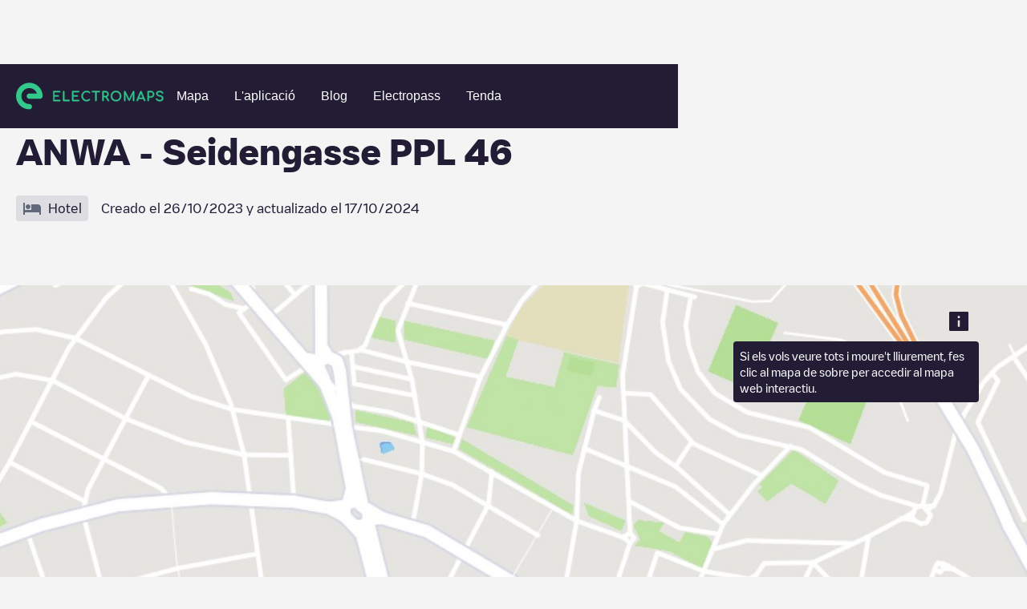

--- FILE ---
content_type: image/svg+xml
request_url: https://cdn.prod.website-files.com/6278f767c8039e09089ab08c/6304ade270320200b18c86a3_hotel.svg
body_size: -201
content:
<svg width="24" height="24" viewBox="0 0 24 24" fill="none" xmlns="http://www.w3.org/2000/svg">
<path d="M7 13C8.66 13 10 11.66 10 10C10 8.34 8.66 7 7 7C5.34 7 4 8.34 4 10C4 11.66 5.34 13 7 13ZM19 7H11V14H3V5H1V20H3V17H21V20H23V11C23 8.79 21.21 7 19 7Z" fill="#606A7B"/>
</svg>
